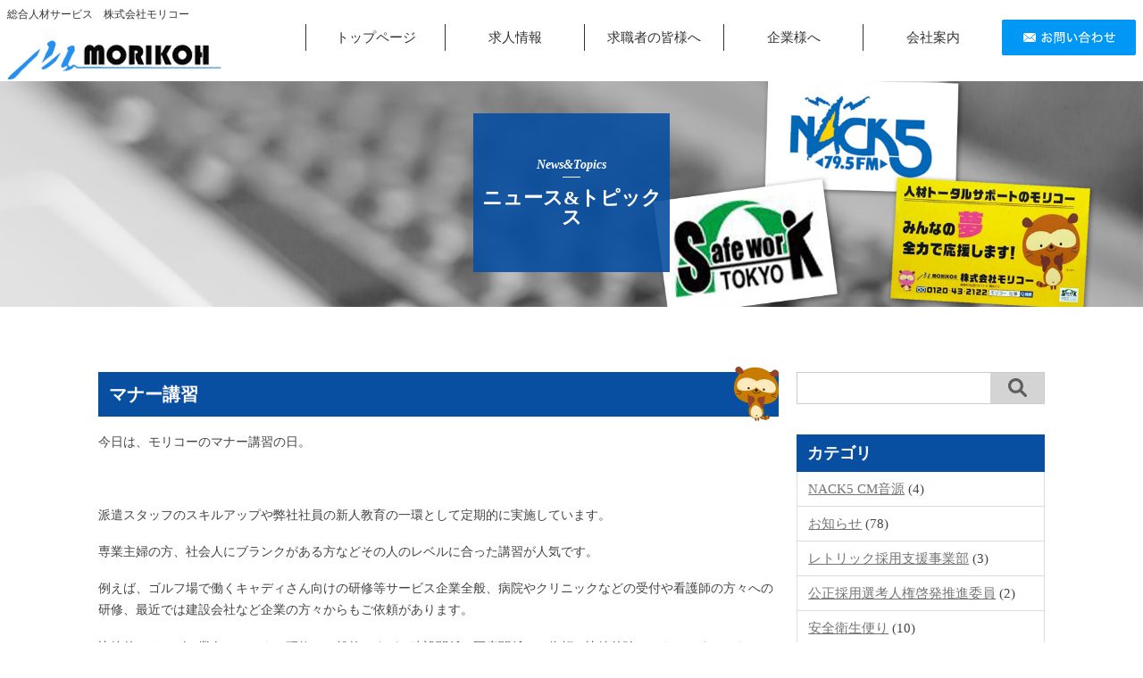

--- FILE ---
content_type: text/html; charset=UTF-8
request_url: https://morikoh.jp/2019/10/10/920/
body_size: 9227
content:
<!DOCTYPE html>
<!--[if IE 7]>
<html class="ie ie7" lang="ja">
<![endif]-->
<!--[if IE 8]>
<html class="ie ie8" lang="ja">
<![endif]-->
<!--[if !(IE 7) & !(IE 8)]><!-->
<html lang="ja">
<!--<![endif]-->
<head>
<meta charset="UTF-8" />
<meta name="viewport" content="width=device-width" />
<title>マナー講習 | 株式会社モリコー</title>
<link rel="profile" href="http://gmpg.org/xfn/11" />
<link rel="pingback" href="https://morikoh.jp/wp/xmlrpc.php" />
<!--[if lt IE 9]>
<script src="https://morikoh.jp/wp/wp-content/themes/twentytwelve/js/html5.js" type="text/javascript"></script>
<![endif]-->
<meta name='robots' content='max-image-preview:large' />
<link rel="alternate" type="application/rss+xml" title="株式会社モリコー &raquo; フィード" href="https://morikoh.jp/feed/" />
<link rel="alternate" type="application/rss+xml" title="株式会社モリコー &raquo; コメントフィード" href="https://morikoh.jp/comments/feed/" />
<link rel="alternate" type="application/rss+xml" title="株式会社モリコー &raquo; マナー講習 のコメントのフィード" href="https://morikoh.jp/2019/10/10/920/feed/" />
<script type="text/javascript">
/* <![CDATA[ */
window._wpemojiSettings = {"baseUrl":"https:\/\/s.w.org\/images\/core\/emoji\/15.0.3\/72x72\/","ext":".png","svgUrl":"https:\/\/s.w.org\/images\/core\/emoji\/15.0.3\/svg\/","svgExt":".svg","source":{"concatemoji":"https:\/\/morikoh.jp\/wp\/wp-includes\/js\/wp-emoji-release.min.js?ver=6.5.7"}};
/*! This file is auto-generated */
!function(i,n){var o,s,e;function c(e){try{var t={supportTests:e,timestamp:(new Date).valueOf()};sessionStorage.setItem(o,JSON.stringify(t))}catch(e){}}function p(e,t,n){e.clearRect(0,0,e.canvas.width,e.canvas.height),e.fillText(t,0,0);var t=new Uint32Array(e.getImageData(0,0,e.canvas.width,e.canvas.height).data),r=(e.clearRect(0,0,e.canvas.width,e.canvas.height),e.fillText(n,0,0),new Uint32Array(e.getImageData(0,0,e.canvas.width,e.canvas.height).data));return t.every(function(e,t){return e===r[t]})}function u(e,t,n){switch(t){case"flag":return n(e,"\ud83c\udff3\ufe0f\u200d\u26a7\ufe0f","\ud83c\udff3\ufe0f\u200b\u26a7\ufe0f")?!1:!n(e,"\ud83c\uddfa\ud83c\uddf3","\ud83c\uddfa\u200b\ud83c\uddf3")&&!n(e,"\ud83c\udff4\udb40\udc67\udb40\udc62\udb40\udc65\udb40\udc6e\udb40\udc67\udb40\udc7f","\ud83c\udff4\u200b\udb40\udc67\u200b\udb40\udc62\u200b\udb40\udc65\u200b\udb40\udc6e\u200b\udb40\udc67\u200b\udb40\udc7f");case"emoji":return!n(e,"\ud83d\udc26\u200d\u2b1b","\ud83d\udc26\u200b\u2b1b")}return!1}function f(e,t,n){var r="undefined"!=typeof WorkerGlobalScope&&self instanceof WorkerGlobalScope?new OffscreenCanvas(300,150):i.createElement("canvas"),a=r.getContext("2d",{willReadFrequently:!0}),o=(a.textBaseline="top",a.font="600 32px Arial",{});return e.forEach(function(e){o[e]=t(a,e,n)}),o}function t(e){var t=i.createElement("script");t.src=e,t.defer=!0,i.head.appendChild(t)}"undefined"!=typeof Promise&&(o="wpEmojiSettingsSupports",s=["flag","emoji"],n.supports={everything:!0,everythingExceptFlag:!0},e=new Promise(function(e){i.addEventListener("DOMContentLoaded",e,{once:!0})}),new Promise(function(t){var n=function(){try{var e=JSON.parse(sessionStorage.getItem(o));if("object"==typeof e&&"number"==typeof e.timestamp&&(new Date).valueOf()<e.timestamp+604800&&"object"==typeof e.supportTests)return e.supportTests}catch(e){}return null}();if(!n){if("undefined"!=typeof Worker&&"undefined"!=typeof OffscreenCanvas&&"undefined"!=typeof URL&&URL.createObjectURL&&"undefined"!=typeof Blob)try{var e="postMessage("+f.toString()+"("+[JSON.stringify(s),u.toString(),p.toString()].join(",")+"));",r=new Blob([e],{type:"text/javascript"}),a=new Worker(URL.createObjectURL(r),{name:"wpTestEmojiSupports"});return void(a.onmessage=function(e){c(n=e.data),a.terminate(),t(n)})}catch(e){}c(n=f(s,u,p))}t(n)}).then(function(e){for(var t in e)n.supports[t]=e[t],n.supports.everything=n.supports.everything&&n.supports[t],"flag"!==t&&(n.supports.everythingExceptFlag=n.supports.everythingExceptFlag&&n.supports[t]);n.supports.everythingExceptFlag=n.supports.everythingExceptFlag&&!n.supports.flag,n.DOMReady=!1,n.readyCallback=function(){n.DOMReady=!0}}).then(function(){return e}).then(function(){var e;n.supports.everything||(n.readyCallback(),(e=n.source||{}).concatemoji?t(e.concatemoji):e.wpemoji&&e.twemoji&&(t(e.twemoji),t(e.wpemoji)))}))}((window,document),window._wpemojiSettings);
/* ]]> */
</script>
<style id='wp-emoji-styles-inline-css' type='text/css'>

	img.wp-smiley, img.emoji {
		display: inline !important;
		border: none !important;
		box-shadow: none !important;
		height: 1em !important;
		width: 1em !important;
		margin: 0 0.07em !important;
		vertical-align: -0.1em !important;
		background: none !important;
		padding: 0 !important;
	}
</style>
<link rel='stylesheet' id='wp-block-library-css' href='https://morikoh.jp/wp/wp-includes/css/dist/block-library/style.min.css?ver=20231211' type='text/css' media='all' />
<style id='classic-theme-styles-inline-css' type='text/css'>
/*! This file is auto-generated */
.wp-block-button__link{color:#fff;background-color:#32373c;border-radius:9999px;box-shadow:none;text-decoration:none;padding:calc(.667em + 2px) calc(1.333em + 2px);font-size:1.125em}.wp-block-file__button{background:#32373c;color:#fff;text-decoration:none}
</style>
<style id='global-styles-inline-css' type='text/css'>
body{--wp--preset--color--black: #000000;--wp--preset--color--cyan-bluish-gray: #abb8c3;--wp--preset--color--white: #ffffff;--wp--preset--color--pale-pink: #f78da7;--wp--preset--color--vivid-red: #cf2e2e;--wp--preset--color--luminous-vivid-orange: #ff6900;--wp--preset--color--luminous-vivid-amber: #fcb900;--wp--preset--color--light-green-cyan: #7bdcb5;--wp--preset--color--vivid-green-cyan: #00d084;--wp--preset--color--pale-cyan-blue: #8ed1fc;--wp--preset--color--vivid-cyan-blue: #0693e3;--wp--preset--color--vivid-purple: #9b51e0;--wp--preset--gradient--vivid-cyan-blue-to-vivid-purple: linear-gradient(135deg,rgba(6,147,227,1) 0%,rgb(155,81,224) 100%);--wp--preset--gradient--light-green-cyan-to-vivid-green-cyan: linear-gradient(135deg,rgb(122,220,180) 0%,rgb(0,208,130) 100%);--wp--preset--gradient--luminous-vivid-amber-to-luminous-vivid-orange: linear-gradient(135deg,rgba(252,185,0,1) 0%,rgba(255,105,0,1) 100%);--wp--preset--gradient--luminous-vivid-orange-to-vivid-red: linear-gradient(135deg,rgba(255,105,0,1) 0%,rgb(207,46,46) 100%);--wp--preset--gradient--very-light-gray-to-cyan-bluish-gray: linear-gradient(135deg,rgb(238,238,238) 0%,rgb(169,184,195) 100%);--wp--preset--gradient--cool-to-warm-spectrum: linear-gradient(135deg,rgb(74,234,220) 0%,rgb(151,120,209) 20%,rgb(207,42,186) 40%,rgb(238,44,130) 60%,rgb(251,105,98) 80%,rgb(254,248,76) 100%);--wp--preset--gradient--blush-light-purple: linear-gradient(135deg,rgb(255,206,236) 0%,rgb(152,150,240) 100%);--wp--preset--gradient--blush-bordeaux: linear-gradient(135deg,rgb(254,205,165) 0%,rgb(254,45,45) 50%,rgb(107,0,62) 100%);--wp--preset--gradient--luminous-dusk: linear-gradient(135deg,rgb(255,203,112) 0%,rgb(199,81,192) 50%,rgb(65,88,208) 100%);--wp--preset--gradient--pale-ocean: linear-gradient(135deg,rgb(255,245,203) 0%,rgb(182,227,212) 50%,rgb(51,167,181) 100%);--wp--preset--gradient--electric-grass: linear-gradient(135deg,rgb(202,248,128) 0%,rgb(113,206,126) 100%);--wp--preset--gradient--midnight: linear-gradient(135deg,rgb(2,3,129) 0%,rgb(40,116,252) 100%);--wp--preset--font-size--small: 13px;--wp--preset--font-size--medium: 20px;--wp--preset--font-size--large: 36px;--wp--preset--font-size--x-large: 42px;--wp--preset--spacing--20: 0.44rem;--wp--preset--spacing--30: 0.67rem;--wp--preset--spacing--40: 1rem;--wp--preset--spacing--50: 1.5rem;--wp--preset--spacing--60: 2.25rem;--wp--preset--spacing--70: 3.38rem;--wp--preset--spacing--80: 5.06rem;--wp--preset--shadow--natural: 6px 6px 9px rgba(0, 0, 0, 0.2);--wp--preset--shadow--deep: 12px 12px 50px rgba(0, 0, 0, 0.4);--wp--preset--shadow--sharp: 6px 6px 0px rgba(0, 0, 0, 0.2);--wp--preset--shadow--outlined: 6px 6px 0px -3px rgba(255, 255, 255, 1), 6px 6px rgba(0, 0, 0, 1);--wp--preset--shadow--crisp: 6px 6px 0px rgba(0, 0, 0, 1);}:where(.is-layout-flex){gap: 0.5em;}:where(.is-layout-grid){gap: 0.5em;}body .is-layout-flex{display: flex;}body .is-layout-flex{flex-wrap: wrap;align-items: center;}body .is-layout-flex > *{margin: 0;}body .is-layout-grid{display: grid;}body .is-layout-grid > *{margin: 0;}:where(.wp-block-columns.is-layout-flex){gap: 2em;}:where(.wp-block-columns.is-layout-grid){gap: 2em;}:where(.wp-block-post-template.is-layout-flex){gap: 1.25em;}:where(.wp-block-post-template.is-layout-grid){gap: 1.25em;}.has-black-color{color: var(--wp--preset--color--black) !important;}.has-cyan-bluish-gray-color{color: var(--wp--preset--color--cyan-bluish-gray) !important;}.has-white-color{color: var(--wp--preset--color--white) !important;}.has-pale-pink-color{color: var(--wp--preset--color--pale-pink) !important;}.has-vivid-red-color{color: var(--wp--preset--color--vivid-red) !important;}.has-luminous-vivid-orange-color{color: var(--wp--preset--color--luminous-vivid-orange) !important;}.has-luminous-vivid-amber-color{color: var(--wp--preset--color--luminous-vivid-amber) !important;}.has-light-green-cyan-color{color: var(--wp--preset--color--light-green-cyan) !important;}.has-vivid-green-cyan-color{color: var(--wp--preset--color--vivid-green-cyan) !important;}.has-pale-cyan-blue-color{color: var(--wp--preset--color--pale-cyan-blue) !important;}.has-vivid-cyan-blue-color{color: var(--wp--preset--color--vivid-cyan-blue) !important;}.has-vivid-purple-color{color: var(--wp--preset--color--vivid-purple) !important;}.has-black-background-color{background-color: var(--wp--preset--color--black) !important;}.has-cyan-bluish-gray-background-color{background-color: var(--wp--preset--color--cyan-bluish-gray) !important;}.has-white-background-color{background-color: var(--wp--preset--color--white) !important;}.has-pale-pink-background-color{background-color: var(--wp--preset--color--pale-pink) !important;}.has-vivid-red-background-color{background-color: var(--wp--preset--color--vivid-red) !important;}.has-luminous-vivid-orange-background-color{background-color: var(--wp--preset--color--luminous-vivid-orange) !important;}.has-luminous-vivid-amber-background-color{background-color: var(--wp--preset--color--luminous-vivid-amber) !important;}.has-light-green-cyan-background-color{background-color: var(--wp--preset--color--light-green-cyan) !important;}.has-vivid-green-cyan-background-color{background-color: var(--wp--preset--color--vivid-green-cyan) !important;}.has-pale-cyan-blue-background-color{background-color: var(--wp--preset--color--pale-cyan-blue) !important;}.has-vivid-cyan-blue-background-color{background-color: var(--wp--preset--color--vivid-cyan-blue) !important;}.has-vivid-purple-background-color{background-color: var(--wp--preset--color--vivid-purple) !important;}.has-black-border-color{border-color: var(--wp--preset--color--black) !important;}.has-cyan-bluish-gray-border-color{border-color: var(--wp--preset--color--cyan-bluish-gray) !important;}.has-white-border-color{border-color: var(--wp--preset--color--white) !important;}.has-pale-pink-border-color{border-color: var(--wp--preset--color--pale-pink) !important;}.has-vivid-red-border-color{border-color: var(--wp--preset--color--vivid-red) !important;}.has-luminous-vivid-orange-border-color{border-color: var(--wp--preset--color--luminous-vivid-orange) !important;}.has-luminous-vivid-amber-border-color{border-color: var(--wp--preset--color--luminous-vivid-amber) !important;}.has-light-green-cyan-border-color{border-color: var(--wp--preset--color--light-green-cyan) !important;}.has-vivid-green-cyan-border-color{border-color: var(--wp--preset--color--vivid-green-cyan) !important;}.has-pale-cyan-blue-border-color{border-color: var(--wp--preset--color--pale-cyan-blue) !important;}.has-vivid-cyan-blue-border-color{border-color: var(--wp--preset--color--vivid-cyan-blue) !important;}.has-vivid-purple-border-color{border-color: var(--wp--preset--color--vivid-purple) !important;}.has-vivid-cyan-blue-to-vivid-purple-gradient-background{background: var(--wp--preset--gradient--vivid-cyan-blue-to-vivid-purple) !important;}.has-light-green-cyan-to-vivid-green-cyan-gradient-background{background: var(--wp--preset--gradient--light-green-cyan-to-vivid-green-cyan) !important;}.has-luminous-vivid-amber-to-luminous-vivid-orange-gradient-background{background: var(--wp--preset--gradient--luminous-vivid-amber-to-luminous-vivid-orange) !important;}.has-luminous-vivid-orange-to-vivid-red-gradient-background{background: var(--wp--preset--gradient--luminous-vivid-orange-to-vivid-red) !important;}.has-very-light-gray-to-cyan-bluish-gray-gradient-background{background: var(--wp--preset--gradient--very-light-gray-to-cyan-bluish-gray) !important;}.has-cool-to-warm-spectrum-gradient-background{background: var(--wp--preset--gradient--cool-to-warm-spectrum) !important;}.has-blush-light-purple-gradient-background{background: var(--wp--preset--gradient--blush-light-purple) !important;}.has-blush-bordeaux-gradient-background{background: var(--wp--preset--gradient--blush-bordeaux) !important;}.has-luminous-dusk-gradient-background{background: var(--wp--preset--gradient--luminous-dusk) !important;}.has-pale-ocean-gradient-background{background: var(--wp--preset--gradient--pale-ocean) !important;}.has-electric-grass-gradient-background{background: var(--wp--preset--gradient--electric-grass) !important;}.has-midnight-gradient-background{background: var(--wp--preset--gradient--midnight) !important;}.has-small-font-size{font-size: var(--wp--preset--font-size--small) !important;}.has-medium-font-size{font-size: var(--wp--preset--font-size--medium) !important;}.has-large-font-size{font-size: var(--wp--preset--font-size--large) !important;}.has-x-large-font-size{font-size: var(--wp--preset--font-size--x-large) !important;}
.wp-block-navigation a:where(:not(.wp-element-button)){color: inherit;}
:where(.wp-block-post-template.is-layout-flex){gap: 1.25em;}:where(.wp-block-post-template.is-layout-grid){gap: 1.25em;}
:where(.wp-block-columns.is-layout-flex){gap: 2em;}:where(.wp-block-columns.is-layout-grid){gap: 2em;}
.wp-block-pullquote{font-size: 1.5em;line-height: 1.6;}
</style>
<link rel='stylesheet' id='parent-style-css' href='https://morikoh.jp/wp/wp-content/themes/twentytwelve/style.css?ver=20231211' type='text/css' media='all' />
<link rel='stylesheet' id='default-style-css' href='https://morikoh.jp/wp/wp-content/themes/original/css/style.css?ver=20231201' type='text/css' media='all' />
<link rel='stylesheet' id='twentytwelve-style-css' href='https://morikoh.jp/wp/wp-content/themes/original/style.css?ver=20231211' type='text/css' media='all' />
<!--[if lt IE 9]>
<link rel='stylesheet' id='twentytwelve-ie-css' href='https://morikoh.jp/wp/wp-content/themes/twentytwelve/css/ie.css?ver=20121010' type='text/css' media='all' />
<![endif]-->
<script type="text/javascript" src="https://morikoh.jp/wp/wp-includes/js/jquery/jquery.min.js?ver=3.7.1" id="jquery-core-js"></script>
<script type="text/javascript" src="https://morikoh.jp/wp/wp-includes/js/jquery/jquery-migrate.min.js?ver=3.4.1" id="jquery-migrate-js"></script>
<link rel="https://api.w.org/" href="https://morikoh.jp/wp-json/" /><link rel="alternate" type="application/json" href="https://morikoh.jp/wp-json/wp/v2/posts/920" /><link rel="EditURI" type="application/rsd+xml" title="RSD" href="https://morikoh.jp/wp/xmlrpc.php?rsd" />
<meta name="generator" content="WordPress 6.5.7" />
<link rel="canonical" href="https://morikoh.jp/2019/10/10/920/" />
<link rel='shortlink' href='https://morikoh.jp/?p=920' />
<link rel="alternate" type="application/json+oembed" href="https://morikoh.jp/wp-json/oembed/1.0/embed?url=https%3A%2F%2Fmorikoh.jp%2F2019%2F10%2F10%2F920%2F" />
<link rel="alternate" type="text/xml+oembed" href="https://morikoh.jp/wp-json/oembed/1.0/embed?url=https%3A%2F%2Fmorikoh.jp%2F2019%2F10%2F10%2F920%2F&#038;format=xml" />


<!-- Google Tag Manager -->
<script>(function(w,d,s,l,i){w[l]=w[l]||[];w[l].push({'gtm.start':
new Date().getTime(),event:'gtm.js'});var f=d.getElementsByTagName(s)[0],
j=d.createElement(s),dl=l!='dataLayer'?'&l='+l:'';j.async=true;j.src=
'https://www.googletagmanager.com/gtm.js?id='+i+dl;f.parentNode.insertBefore(j,f);
})(window,document,'script','dataLayer','GTM-MZBV45T');</script>
<!-- End Google Tag Manager -->


</head>

<body class="post-template-default single single-post postid-920 single-author" id="top">
<!-- Google Tag Manager (noscript) -->
<noscript><iframe src="https://www.googletagmanager.com/ns.html?id=GTM-MZBV45T"
height="0" width="0" style="display:none;visibility:hidden"></iframe></noscript>
<!-- End Google Tag Manager (noscript) -->

	<header id="header">
		<div class="container">
			<p class="site-title">総合人材サービス　株式会社モリコー</p>

			<ul class="tablet-logo">
				<li><a href="https://morikoh.jp/"><img src="https://morikoh.jp/img/header-logo.png" alt="morikoh"></a></li>
				<li><a href="https://morikoh.jp/contact.html"><img src="https://morikoh.jp/img/header-contact.png" alt="お問い合わせ"></a></li>
			</ul>

			<nav class="pc-nav">
				<ul>
					<li><a href="https://morikoh.jp/"><img src="https://morikoh.jp/img/header-logo.png" alt="morikoh"></a></li>
					<li><a href="https://morikoh.jp/">トップページ</a></li>
					<li><a href="https://morikoh.jp/recruit">求人情報</a></li>
										<li><a href="https://morikoh.jp/job.html">求職者の皆様へ</a></li>
					<li><a href="https://morikoh.jp/company.html">企業様へ</a></li>
					<li><a href="https://morikoh.jp/about.html">会社案内</a></li>
					<li><a href="https://morikoh.jp/contact.html"><img src="https://morikoh.jp/img/header-contact.png" alt="お問い合わせ"></a></li>
				</ul>
			</nav>
		</div>
	</header>

	<section id="main-wrapper">

	<div class="main-visual">
	<ul>
								<li>News&amp;Topics</li>
		<li><h1>ニュース&amp;トピックス</h1></li>
							</ul>
	</div>


<div id="page" class="hfeed site">

	<div id="main" class="wrapper">

	<div id="sp-menu">
		<ul class="sp-logo container">
			<li><a href="https://morikoh.jp/"><img src="https://morikoh.jp/img/header-logo.png" alt="morikoh"></a></li>
			<li><a href="https://morikoh.jp/contact.html"><img src="https://morikoh.jp/img/contact-image-sp.jpg" alt="お問い合わせ"></a></li>
			<li><div id="navToggle"><div><span></span> <span></span> <span></span></div></div></li>
		</ul>
		<nav class="sp-nav">
			<ul>
				<li><a href="https://morikoh.jp/">トップページ</a></li>

				<li class=""><a href="https://morikoh.jp/recruit">求人情報</a></li>
								<li><a href="https://morikoh.jp/job.html">求職者の皆様へ</a></li>
				<li><a href="https://morikoh.jp/company.html">企業様へ</a></li>
				<li><a href="https://morikoh.jp/about.html">会社案内</a></li>
			</ul>
		</nav>
	</div>


	<div id="primary" class="site-content">
		<div id="content" role="main">

			
				
	<article id="post-920" class="post-920 post type-post status-publish hentry category-20 category-22 category-1">
				<header class="entry-header">
			
						<h1 class="entry-title">マナー講習</h1>
								</header><!-- .entry-header -->

				<div class="entry-content">
			<p>今日は、モリコーのマナー講習の日。</p>
<p>&nbsp;</p>
<p>派遣スタッフのスキルアップや弊社社員の新人教育の一環として定期的に実施しています。</p>
<p>専業主婦の方、社会人にブランクがある方などその人のレベルに合った講習が人気です。</p>
<p>例えば、ゴルフ場で働くキャディさん向けの研修等サービス企業全般、病院やクリニックなどの受付や看護師の方々への研修、最近では建設会社など企業の方々からもご依頼があります。</p>
<p>比較的にサービス業向けのマナー研修は一般的ですが、建設関係や医療関係のご依頼は比較的珍しいものです。いわゆる職人と言われている技術や能力の世界で活躍されている方々にも最近では取り入れられています。</p>
<p>ある建設会社の社長になぜ建設会社にマナー講習なのか？と伺ったところ、今までは、技術や能力のみで評価されてきた部分が大半だったが、それだけではこの先は生き残れないと感じている。例えば、競合他社と同じ技術・能力・金額だった場合、最終的に働いている職人の態度や対応、言葉遣いや、気遣いがポイントになってくる。との事でした。色々な「気づき」も気づかせてくれるマナー講習になるのかもしれません。</p>
<p>また、ホテルや店舗などへの覆面調査などの依頼も増えています。</p>
<p>&nbsp;</p>
<ol>
<li><img fetchpriority="high" decoding="async" class="alignnone size-full wp-image-921" src="https://morikoh.jp/wp/wp-content/uploads/2019/10/39FCA1B8-2590-4A28-970B-DB55C6BA192C.jpeg" alt="" width="1477" height="1108" srcset="https://morikoh.jp/wp/wp-content/uploads/2019/10/39FCA1B8-2590-4A28-970B-DB55C6BA192C.jpeg 1477w, https://morikoh.jp/wp/wp-content/uploads/2019/10/39FCA1B8-2590-4A28-970B-DB55C6BA192C-300x225.jpeg 300w, https://morikoh.jp/wp/wp-content/uploads/2019/10/39FCA1B8-2590-4A28-970B-DB55C6BA192C-768x576.jpeg 768w, https://morikoh.jp/wp/wp-content/uploads/2019/10/39FCA1B8-2590-4A28-970B-DB55C6BA192C-1024x768.jpeg 1024w, https://morikoh.jp/wp/wp-content/uploads/2019/10/39FCA1B8-2590-4A28-970B-DB55C6BA192C-624x468.jpeg 624w" sizes="(max-width: 1477px) 100vw, 1477px" /></li>
</ol>
<p><img decoding="async" class="alignnone size-full wp-image-922" src="https://morikoh.jp/wp/wp-content/uploads/2019/10/C9BB3B7C-B40E-4503-86B9-0C0E88BFCEC5.jpeg" alt="" width="1179" height="1681" srcset="https://morikoh.jp/wp/wp-content/uploads/2019/10/C9BB3B7C-B40E-4503-86B9-0C0E88BFCEC5.jpeg 1179w, https://morikoh.jp/wp/wp-content/uploads/2019/10/C9BB3B7C-B40E-4503-86B9-0C0E88BFCEC5-210x300.jpeg 210w, https://morikoh.jp/wp/wp-content/uploads/2019/10/C9BB3B7C-B40E-4503-86B9-0C0E88BFCEC5-768x1095.jpeg 768w, https://morikoh.jp/wp/wp-content/uploads/2019/10/C9BB3B7C-B40E-4503-86B9-0C0E88BFCEC5-718x1024.jpeg 718w, https://morikoh.jp/wp/wp-content/uploads/2019/10/C9BB3B7C-B40E-4503-86B9-0C0E88BFCEC5-624x890.jpeg 624w" sizes="(max-width: 1179px) 100vw, 1179px" /> <img decoding="async" class="alignnone size-full wp-image-923" src="https://morikoh.jp/wp/wp-content/uploads/2019/10/1F2D392A-FE35-4D1D-AEDA-95E14CE8E291.jpeg" alt="" width="1184" height="1657" srcset="https://morikoh.jp/wp/wp-content/uploads/2019/10/1F2D392A-FE35-4D1D-AEDA-95E14CE8E291.jpeg 1184w, https://morikoh.jp/wp/wp-content/uploads/2019/10/1F2D392A-FE35-4D1D-AEDA-95E14CE8E291-214x300.jpeg 214w, https://morikoh.jp/wp/wp-content/uploads/2019/10/1F2D392A-FE35-4D1D-AEDA-95E14CE8E291-768x1075.jpeg 768w, https://morikoh.jp/wp/wp-content/uploads/2019/10/1F2D392A-FE35-4D1D-AEDA-95E14CE8E291-732x1024.jpeg 732w, https://morikoh.jp/wp/wp-content/uploads/2019/10/1F2D392A-FE35-4D1D-AEDA-95E14CE8E291-624x873.jpeg 624w" sizes="(max-width: 1184px) 100vw, 1184px" /></p>
<p>モリコーのスタッフやモリコーに登録している方は、無料にて受講できますのでお気軽にお問合せ下さい。</p>
<p>また、モリコーとお取引をさせて頂いているクライアント様にも内容にもよりますが、無料にて実施させて頂きます。</p>
<p>&nbsp;</p>
<p>&nbsp;</p>
					</div><!-- .entry-content -->
		
		<footer class="entry-meta">
			カテゴリー: <a href="https://morikoh.jp/category/%e3%81%8a%e7%9f%a5%e3%82%89%e3%81%9b/" rel="category tag">お知らせ</a>, <a href="https://morikoh.jp/category/%e6%96%b0%e7%9d%80%e6%83%85%e5%a0%b1/" rel="category tag">新着情報</a>, <a href="https://morikoh.jp/category/%e6%97%a5%e8%a8%98/" rel="category tag">日記</a> | 投稿日：<a href="https://morikoh.jp/2019/10/10/920/" title="23:37" rel="bookmark"><time class="entry-date" datetime="2019-10-10T23:37:08+09:00">2019年10月10日</time></a>.								</footer><!-- .entry-meta -->
	</article><!-- #post -->

				<nav class="nav-single">
					<h3 class="assistive-text">投稿ナビゲーション</h3>
					<span class="nav-previous"><a href="https://morikoh.jp/2019/10/04/913/" rel="prev"><span class="meta-nav">&larr;</span> 救命講習</a></span>
					<span class="nav-next"><a href="https://morikoh.jp/2019/10/11/927/" rel="next">防災情報　（防災士より） <span class="meta-nav">&rarr;</span></a></span>
				</nav><!-- .nav-single -->

				
<div id="comments" class="comments-area">

	
	
	
</div><!-- #comments .comments-area -->
			
		</div><!-- #content -->
	</div><!-- #primary -->


			<div id="secondary" class="widget-area" role="complementary">
			<aside id="search-2" class="widget widget_search">
<form method="get" action="https://morikoh.jp/topics">
	<ul class="search-box">
    	<li><input type="text" name="s" id="s" value="" /></li>
    	<li><button type="submit"><img src="https://morikoh.jp/img/news-image-01.png" alt="検索"></button></li>
    </ul>
</form>

</aside><aside id="categories-2" class="widget widget_categories"><h3 class="widget-title">カテゴリ</h3>
			<ul>
					<li class="cat-item cat-item-23"><a href="https://morikoh.jp/category/nack5_cm/">NACK5 CM音源</a> (4)
</li>
	<li class="cat-item cat-item-20"><a href="https://morikoh.jp/category/%e3%81%8a%e7%9f%a5%e3%82%89%e3%81%9b/">お知らせ</a> (78)
</li>
	<li class="cat-item cat-item-53"><a href="https://morikoh.jp/category/%e3%83%ac%e3%83%88%e3%83%aa%e3%83%83%e3%82%af%e6%8e%a1%e7%94%a8%e6%94%af%e6%8f%b4%e4%ba%8b%e6%a5%ad%e9%83%a8/">レトリック採用支援事業部</a> (3)
</li>
	<li class="cat-item cat-item-21"><a href="https://morikoh.jp/category/%e5%85%ac%e6%ad%a3%e6%8e%a1%e7%94%a8%e9%81%b8%e8%80%83%e4%ba%ba%e6%a8%a9%e5%95%93%e7%99%ba%e6%8e%a8%e9%80%b2%e5%a7%94%e5%93%a1/">公正採用選考人権啓発推進委員</a> (2)
</li>
	<li class="cat-item cat-item-48"><a href="https://morikoh.jp/category/%e5%ae%89%e5%85%a8%e8%a1%9b%e7%94%9f%e4%be%bf%e3%82%8a/">安全衛生便り</a> (10)
</li>
	<li class="cat-item cat-item-19"><a href="https://morikoh.jp/category/%e5%ae%89%e5%85%a8%e8%a1%9b%e7%94%9f%e9%98%b2%e7%81%bd/">安全衛生防災</a> (38)
</li>
	<li class="cat-item cat-item-54"><a href="https://morikoh.jp/category/%e6%96%b0%e5%b9%b4%e6%8c%a8%e6%8b%b6/">新年挨拶</a> (6)
</li>
	<li class="cat-item cat-item-22"><a href="https://morikoh.jp/category/%e6%96%b0%e7%9d%80%e6%83%85%e5%a0%b1/">新着情報</a> (61)
</li>
	<li class="cat-item cat-item-1"><a href="https://morikoh.jp/category/%e6%97%a5%e8%a8%98/">日記</a> (13)
</li>
	<li class="cat-item cat-item-61"><a href="https://morikoh.jp/category/%e7%a4%be%e4%bc%9a%e4%bf%9d%e9%99%ba%e3%80%80%e5%b9%b4%e9%87%91%e5%a7%94%e5%93%a1/">社会保険　年金委員</a> (1)
</li>
	<li class="cat-item cat-item-52"><a href="https://morikoh.jp/category/%e7%b7%8f%e5%8b%99%e9%83%a8/">総務部</a> (26)
</li>
			</ul>

			</aside>
		<aside id="recent-posts-2" class="widget widget_recent_entries">
		<h3 class="widget-title">新着情報</h3>
		<ul>
											<li>
					<a href="https://morikoh.jp/2026/01/01/2700/">２０２６年　新年のご挨拶</a>
									</li>
											<li>
					<a href="https://morikoh.jp/2025/12/23/2696/">年末年始休業のお知らせ</a>
									</li>
											<li>
					<a href="https://morikoh.jp/2025/07/28/2638/">夏季休業のお知らせ</a>
									</li>
											<li>
					<a href="https://morikoh.jp/2025/05/01/2599/">GW休業のお知らせ</a>
									</li>
											<li>
					<a href="https://morikoh.jp/2025/01/06/2532/">新年のご挨拶　</a>
									</li>
					</ul>

		</aside><aside id="archives-2" class="widget widget_archive"><h3 class="widget-title">アーカイブ</h3>
			<ul>
					<li><a href='https://morikoh.jp/2026/01/'>2026年1月</a>&nbsp;(1)</li>
	<li><a href='https://morikoh.jp/2025/12/'>2025年12月</a>&nbsp;(1)</li>
	<li><a href='https://morikoh.jp/2025/07/'>2025年7月</a>&nbsp;(1)</li>
	<li><a href='https://morikoh.jp/2025/05/'>2025年5月</a>&nbsp;(1)</li>
	<li><a href='https://morikoh.jp/2025/01/'>2025年1月</a>&nbsp;(1)</li>
	<li><a href='https://morikoh.jp/2024/11/'>2024年11月</a>&nbsp;(1)</li>
	<li><a href='https://morikoh.jp/2024/08/'>2024年8月</a>&nbsp;(1)</li>
	<li><a href='https://morikoh.jp/2024/07/'>2024年7月</a>&nbsp;(1)</li>
	<li><a href='https://morikoh.jp/2024/05/'>2024年5月</a>&nbsp;(2)</li>
	<li><a href='https://morikoh.jp/2024/04/'>2024年4月</a>&nbsp;(1)</li>
	<li><a href='https://morikoh.jp/2024/01/'>2024年1月</a>&nbsp;(1)</li>
	<li><a href='https://morikoh.jp/2023/12/'>2023年12月</a>&nbsp;(1)</li>
	<li><a href='https://morikoh.jp/2023/11/'>2023年11月</a>&nbsp;(1)</li>
	<li><a href='https://morikoh.jp/2023/09/'>2023年9月</a>&nbsp;(1)</li>
	<li><a href='https://morikoh.jp/2023/08/'>2023年8月</a>&nbsp;(1)</li>
	<li><a href='https://morikoh.jp/2023/07/'>2023年7月</a>&nbsp;(1)</li>
	<li><a href='https://morikoh.jp/2023/01/'>2023年1月</a>&nbsp;(2)</li>
	<li><a href='https://morikoh.jp/2022/12/'>2022年12月</a>&nbsp;(2)</li>
	<li><a href='https://morikoh.jp/2022/08/'>2022年8月</a>&nbsp;(1)</li>
	<li><a href='https://morikoh.jp/2022/06/'>2022年6月</a>&nbsp;(1)</li>
	<li><a href='https://morikoh.jp/2022/04/'>2022年4月</a>&nbsp;(2)</li>
	<li><a href='https://morikoh.jp/2022/01/'>2022年1月</a>&nbsp;(1)</li>
	<li><a href='https://morikoh.jp/2021/12/'>2021年12月</a>&nbsp;(1)</li>
	<li><a href='https://morikoh.jp/2021/09/'>2021年9月</a>&nbsp;(1)</li>
	<li><a href='https://morikoh.jp/2021/08/'>2021年8月</a>&nbsp;(1)</li>
	<li><a href='https://morikoh.jp/2021/06/'>2021年6月</a>&nbsp;(1)</li>
	<li><a href='https://morikoh.jp/2021/04/'>2021年4月</a>&nbsp;(1)</li>
	<li><a href='https://morikoh.jp/2021/03/'>2021年3月</a>&nbsp;(1)</li>
	<li><a href='https://morikoh.jp/2021/02/'>2021年2月</a>&nbsp;(1)</li>
	<li><a href='https://morikoh.jp/2021/01/'>2021年1月</a>&nbsp;(1)</li>
	<li><a href='https://morikoh.jp/2020/12/'>2020年12月</a>&nbsp;(4)</li>
	<li><a href='https://morikoh.jp/2020/08/'>2020年8月</a>&nbsp;(1)</li>
	<li><a href='https://morikoh.jp/2020/06/'>2020年6月</a>&nbsp;(2)</li>
	<li><a href='https://morikoh.jp/2020/05/'>2020年5月</a>&nbsp;(2)</li>
	<li><a href='https://morikoh.jp/2020/04/'>2020年4月</a>&nbsp;(4)</li>
	<li><a href='https://morikoh.jp/2020/03/'>2020年3月</a>&nbsp;(1)</li>
	<li><a href='https://morikoh.jp/2020/02/'>2020年2月</a>&nbsp;(3)</li>
	<li><a href='https://morikoh.jp/2020/01/'>2020年1月</a>&nbsp;(1)</li>
	<li><a href='https://morikoh.jp/2019/12/'>2019年12月</a>&nbsp;(1)</li>
	<li><a href='https://morikoh.jp/2019/11/'>2019年11月</a>&nbsp;(2)</li>
	<li><a href='https://morikoh.jp/2019/10/'>2019年10月</a>&nbsp;(3)</li>
	<li><a href='https://morikoh.jp/2019/08/'>2019年8月</a>&nbsp;(1)</li>
	<li><a href='https://morikoh.jp/2019/07/'>2019年7月</a>&nbsp;(1)</li>
	<li><a href='https://morikoh.jp/2019/05/'>2019年5月</a>&nbsp;(1)</li>
	<li><a href='https://morikoh.jp/2019/04/'>2019年4月</a>&nbsp;(2)</li>
	<li><a href='https://morikoh.jp/2019/02/'>2019年2月</a>&nbsp;(2)</li>
	<li><a href='https://morikoh.jp/2019/01/'>2019年1月</a>&nbsp;(1)</li>
	<li><a href='https://morikoh.jp/2018/12/'>2018年12月</a>&nbsp;(4)</li>
	<li><a href='https://morikoh.jp/2018/11/'>2018年11月</a>&nbsp;(1)</li>
	<li><a href='https://morikoh.jp/2018/10/'>2018年10月</a>&nbsp;(3)</li>
	<li><a href='https://morikoh.jp/2018/08/'>2018年8月</a>&nbsp;(1)</li>
	<li><a href='https://morikoh.jp/2018/07/'>2018年7月</a>&nbsp;(1)</li>
	<li><a href='https://morikoh.jp/2018/06/'>2018年6月</a>&nbsp;(1)</li>
	<li><a href='https://morikoh.jp/2018/05/'>2018年5月</a>&nbsp;(1)</li>
	<li><a href='https://morikoh.jp/2018/04/'>2018年4月</a>&nbsp;(1)</li>
	<li><a href='https://morikoh.jp/2018/03/'>2018年3月</a>&nbsp;(2)</li>
	<li><a href='https://morikoh.jp/2018/02/'>2018年2月</a>&nbsp;(1)</li>
	<li><a href='https://morikoh.jp/2018/01/'>2018年1月</a>&nbsp;(2)</li>
	<li><a href='https://morikoh.jp/2017/12/'>2017年12月</a>&nbsp;(2)</li>
	<li><a href='https://morikoh.jp/2017/11/'>2017年11月</a>&nbsp;(2)</li>
	<li><a href='https://morikoh.jp/2017/10/'>2017年10月</a>&nbsp;(1)</li>
	<li><a href='https://morikoh.jp/2017/09/'>2017年9月</a>&nbsp;(1)</li>
	<li><a href='https://morikoh.jp/2017/08/'>2017年8月</a>&nbsp;(5)</li>
	<li><a href='https://morikoh.jp/2017/06/'>2017年6月</a>&nbsp;(1)</li>
	<li><a href='https://morikoh.jp/2017/05/'>2017年5月</a>&nbsp;(1)</li>
	<li><a href='https://morikoh.jp/2017/02/'>2017年2月</a>&nbsp;(1)</li>
	<li><a href='https://morikoh.jp/2017/01/'>2017年1月</a>&nbsp;(1)</li>
	<li><a href='https://morikoh.jp/2016/12/'>2016年12月</a>&nbsp;(1)</li>
			</ul>

			</aside>		</div><!-- #secondary -->
	</div><!-- #main .wrapper -->
</div><!-- #page -->


</section> <!-- #main-wrapper -->

<footer id="footer">
	<a href="#top" class="gototop-sp"><img src="https://morikoh.jp/img/footer-image-01.png" alt="TOPへ戻る"></a>
	<ul class="sp-nav">
		<li><a href="https://morikoh.jp/"><span>-</span> トップページ</a></li>
		<li><a href="https://morikoh.jp/"><span>-</span> 各種書類ダウンロード</a></li>
		<li><a href="https://morikoh.jp/job.html"><span>-</span> 求職者のみなさまへ</a></li>
		<li><a href="https://morikoh.jp/recruit"><span>-</span> 求人情報</a></li>
		<li><a href="https://morikoh.jp/company.html"><span>-</span> 企業様へ</a></li>
		<li><a href="https://morikoh.jbplt.jp/" target="_blank"><span>-</span> お仕事新着情報</a></li>
		<li><a href="https://morikoh.jp/about.html"><span>-</span> 会社案内</a></li>
		<li><a href="https://morikoh.jp/topics"><span>-</span> NEWS&TOPICS</a></li>
		<li><a href="https://morikoh.jp/"><span>-</span> モリコーの取り組み</a></li>
		<li><a href="https://morikoh.jp/employment"><span>-</span> モリコーの採用情報</a></li>
		<li><a href="https://morikoh.jp/privacy.html"><span>-</span> 個人情報保護方針</a></li>
		<li><a href="https://morikoh.jp/lecturer.html"><span>-</span> モリコーの講師陣</a></li>
		<li><a href="https://morikoh.jp/file/published.pdf?ver=202503" target="_blank">- 個人情報に関する公表文</a></li>
		<li><a href="https://morikoh.jp/contact.html"><span>-</span> お問い合わせ</a></li>
		<li><a href="https://morikoh.jp/pdf/margin.pdf?ver=202508" target="_blank">- マージン率</a></li>
		<li><a href="https://morikoh.jp/entry.html"><span>-</span> お仕事エントリー</a></li>
	</ul>

	<div class="site-map">
		<div class="container">

			<ul class="outer">
				<li>
					<ul>
						<li><a href="https://morikoh.jp/">- トップページ</a></li>
						<li><a href="https://morikoh.jp/job.html">- 求職者のみなさまへ</a></li>
						<li><a href="https://morikoh.jp/company.html">- 企業様へ</a></li>
						<li><a href="https://morikoh.jp/about.html">- 会社案内</a></li>
						<li><a href="https://morikoh.jp/efforts.html">- モリコーの取り組み</a></li>
					</ul>
				</li>
				<li>
					<ul>
						<li><a href="https://morikoh.jp/privacy.html">- 個人情報保護方針</a></li>
						<li><a href="https://morikoh.jp/file/published.pdf?ver=202503" target="_blank">- 個人情報に関する公表文</a></li>
						<li><a href="https://morikoh.jp/pdf/margin.pdf?ver=202508" target="_blank">- マージン率</a></li>
						<li><a href="https://morikoh.jp/document.html">- 各種書類ダウンロード</a></li>
						<li><a href="https://morikoh.jp/recruit">- 求人情報</a></li>
						<li><a href="https://morikoh.jbplt.jp/" target="_blank">- お仕事新着情報</a></li>
						<li><a href="https://morikoh.jp/topics">- NEWS&TOPICS</a></li>
					</ul>
				</li>
				<li>
					<ul>
						<li><a href="https://morikoh.jp/employment">- モリコーの採用情報</a></li>
						<li><a href="https://morikoh.jp/lecturer.html">- モリコーの講師陣</a></li>
						<li><a href="https://morikoh.jp/contact.html">- お問い合わせ</a></li>
						<li><a href="https://morikoh.jp/entry.html">- お仕事エントリー</a></li>
					</ul>
				</li>
				<li>
					<p class="logo"><img src="https://morikoh.jp/img/footer-logo.png" alt="morikoh"></p>
					<div class="bl_footer_text">
						<a href="https://privacymark.jp/" target="_blank"><img src="https://morikoh.jp/img/i_logo_privacy.png"></a>
						<div>
							<p class="text01">株式会社モリコー</p>
							<p class="text01">東京都青梅市河辺町10-11-4 橋本ビル３F</p>
							<p class="text01">TEL0428-20-2122 FAX0428-20-2123</p>
						</div>
					</div>
				</li>
			</ul>
		</div>
	</div>
	<p class="copy">COPYRIGHT © MORIKOH. ALL RIGHTS RESERVED.</p>
</footer>

<p id="gototop"><a href="#top"><img src="https://morikoh.jp/img/gototop.png" alt="ページ先頭へ"></a></p>
<script type="text/javascript" src="https://morikoh.jp/js/jquery.debouncedresize.js?ver=20170412" id="debouncedresize-js"></script>
<script type="text/javascript" src="https://morikoh.jp/wp/wp-content/themes/original/js/script.js?ver=20180407" id="script-js"></script>
<script type="text/javascript" src="https://morikoh.jp/wp/wp-content/themes/twentytwelve/js/navigation.js?ver=20140711" id="twentytwelve-navigation-js"></script>
</body>

</html>


--- FILE ---
content_type: text/css
request_url: https://morikoh.jp/wp/wp-content/themes/original/css/style.css?ver=20231201
body_size: 1936
content:
html,body,div,span,applet,object,iframe,h1,h2,h3,h4,h5,h6,p,blockquote,pre,a,abbr,acronym,address,big,cite,code,del,dfn,em,img,ins,kbd,q,s,samp,small,strike,strong,sub,sup,tt,var,b,u,i,center,dl,dt,dd,ol,ul,li,fieldset,form,label,legend,table,caption,tbody,tfoot,thead,tr,th,td,article,aside,canvas,details,embed,figure,figcaption,footer,header,hgroup,menu,nav,output,ruby,section,summary,time,mark,audio,video{margin:0;padding:0;border:0;font:inherit;font-size:100%;vertical-align:baseline}html{line-height:1}ol,ul{list-style:none}table{border-collapse:collapse;border-spacing:0}caption,th,td{text-align:left;font-weight:normal;vertical-align:middle}q,blockquote{quotes:none}q:before,q:after,blockquote:before,blockquote:after{content:"";content:none}a img{border:none}article,aside,details,figcaption,figure,footer,header,hgroup,main,menu,nav,section,summary{display:block}@-ms-viewport{width:device-width}.w{display:inline-block}html{font-size:62.5%}figure img,.img img{vertical-align:bottom}body.post-type-archive-employment #page{overflow:hidden;padding-bottom:20px}body.post-type-archive-employment #main{font-family:"Hiragino Kaku Gothic ProN","Hiragino Kaku Gothic Pro","Meiryo","MS PGothic",sans-serif}@media screen and (max-width: 640px){body.post-type-archive-employment #main .pc{display:none}}@media screen and (min-width: 640.1px){body.post-type-archive-employment #main .sp{display:none}}body.post-type-archive-employment #main .employment-title{margin-top:36px;text-align:center;color:#084fa1;font-family:"游明朝","Yu Mincho","YuMincho","ヒラギノ明朝 ProN W3","Hiragino Mincho ProN","Hiragino Mincho Pro","ＭＳ Ｐ明朝","ＭＳ 明朝",serif;font-weight:500;font-size:18px;font-size:1.8rem}@media screen and (min-width: 640.1px){body.post-type-archive-employment #main .employment-title{margin-top:60px;font-size:24px;font-size:2.4rem}}body.post-type-archive-employment #main .employments{margin-top:57px}@media screen and (min-width: 640.1px){body.post-type-archive-employment #main .employments{margin-top:50px}}body.post-type-archive-employment #main .employments .user-employment{border:none}@media screen and (min-width: 640.1px){body.post-type-archive-employment #main .employments .user-employment{display:block;justify-content:normal}}body.post-type-archive-employment #main .employments .user-employment:nth-child(1){margin-top:0}body.post-type-archive-employment #main .employments .user-employment:nth-child(n+2){margin-top:36px}@media screen and (min-width: 640.1px){body.post-type-archive-employment #main .employments .user-employment:nth-child(n+2){margin-top:60px}}body.post-type-archive-employment #main .employments .user-employment .user-employment-title{background-color:#084fa1;color:#FFF;font-size:18px;font-size:1.8rem;font-weight:500;line-height:1.5;padding:0.8em 9.6px;position:relative}@media screen and (max-width: 640px){body.post-type-archive-employment #main .employments .user-employment .user-employment-title:before{position:absolute;content:"";top:0;left:-50%;height:100%;width:200%;background-color:#084fa1;z-index:-1}}@media screen and (min-width: 640.1px){body.post-type-archive-employment #main .employments .user-employment .user-employment-title{font-size:20px;font-size:2rem}}body.post-type-archive-employment #main .employments .user-employment .user-employment-title-disable{color:#fff36d}body.post-type-archive-employment #main .employments .user-employment .user-employment-body{margin-top:18px}@media screen and (max-width: 640px){body.post-type-archive-employment #main .employments .user-employment .user-employment-body{display:block}}@media screen and (min-width: 640.1px){body.post-type-archive-employment #main .employments .user-employment .user-employment-body{margin-top:45px;width:100%}}body.post-type-archive-employment #main .employments .user-employment .user-employment-body tr{border:solid 1px #999999}body.post-type-archive-employment #main .employments .user-employment .user-employment-body tr:nth-child(n+2){border-top:none}@media screen and (max-width: 640px){body.post-type-archive-employment #main .employments .user-employment .user-employment-body tr{display:block}}body.post-type-archive-employment #main .employments .user-employment .user-employment-body tr th{color:#084fa1;font-size:18px;font-size:1.8rem;font-weight:500;padding:0.4em 9.6px;border-bottom:solid 1px #999999}@media screen and (max-width: 640px){body.post-type-archive-employment #main .employments .user-employment .user-employment-body tr th{background-color:#eeeeee;display:block}}@media screen and (min-width: 640.1px){body.post-type-archive-employment #main .employments .user-employment .user-employment-body tr th{border-right:solid 1px #999999;text-align:right;font-size:18px;font-size:1.8rem;width:25%}}body.post-type-archive-employment #main .employments .user-employment .user-employment-body tr td{font-size:14.4px;font-size:1.44rem;line-height:1.6;padding:0.9em 9.6px}@media screen and (max-width: 640px){body.post-type-archive-employment #main .employments .user-employment .user-employment-body tr td{display:block}}@media screen and (min-width: 640.1px){body.post-type-archive-employment #main .employments .user-employment .user-employment-body tr td{width:75%;font-size:18px;font-size:1.8rem}}body.post-type-archive-employment #main .employments .user-employment .user-employment-body-disable{opacity:0.5}body.post-type-archive-employment #main .employment-contact{border:solid 2px #084fa1;margin:0 auto;margin-top:48px;padding-bottom:18px}@media screen and (max-width: 640px){body.post-type-archive-employment #main .employment-contact{max-width:360px}}@media screen and (min-width: 640.1px){body.post-type-archive-employment #main .employment-contact{width:100%;border-width:5px;padding-bottom:30px;margin-top:60px}}body.post-type-archive-employment #main .employment-contact .employment-contact-title{text-align:center;font-size:18px;font-size:1.8rem;line-height:1.25;background-color:#084fa1;color:#fff;padding:0.3em 9.6px}@media screen and (min-width: 640.1px){body.post-type-archive-employment #main .employment-contact .employment-contact-title{font-size:24px;font-size:2.4rem;padding:0.5em 16px}}body.post-type-archive-employment #main .employment-contact .employment-contact-text{position:relative;margin-top:18px;width:100%;padding:0 9.6px}@media screen and (min-width: 640.1px){body.post-type-archive-employment #main .employment-contact .employment-contact-text{margin-top:40px}}body.post-type-archive-employment #main .employment-contact .employment-contact-text:before{position:absolute;content:"";background:url(../img/employment-image-03-sp.png) no-repeat 100%/100%;height:109.8px;width:89.4px;bottom:0;right:30px}@media screen and (min-width: 640.1px){body.post-type-archive-employment #main .employment-contact .employment-contact-text:before{background:url(../img/employment-image-03.png) no-repeat center;height:168px;width:182px;bottom:-30px;right:40px}}body.post-type-archive-employment #main .employment-contact .employment-contact-text .employment-contact-text-wrapper{width:65%}@media screen and (min-width: 640.1px){body.post-type-archive-employment #main .employment-contact .employment-contact-text .employment-contact-text-wrapper{width:75%;display:-webkit-box;display:-moz-box;display:-ms-flexbox;display:-webkit-flex;display:flex;-webkit-justify-content:space-between;-moz-justify-content:space-between;-ms-justify-content:space-between;justify-content:space-between;-ms-flex-pack:space-between;-webkit-align-items:center;-moz-align-items:center;-ms-align-items:center;align-items:center}}body.post-type-archive-employment #main .employment-contact .employment-contact-text .employment-contact-text-wrapper .employment-contact-text-tel{text-decoration:none}@media screen and (min-width: 640.1px){body.post-type-archive-employment #main .employment-contact .employment-contact-text .employment-contact-text-wrapper .employment-contact-text-tel{width:55%}}body.post-type-archive-employment #main .employment-contact .employment-contact-text .employment-contact-text-wrapper .employment-contact-text-tel p{text-align:center;font-size:25.2px;font-size:2.52rem;font-weight:bold;color:#084fa1}@media screen and (min-width: 640.1px){body.post-type-archive-employment #main .employment-contact .employment-contact-text .employment-contact-text-wrapper .employment-contact-text-tel p{font-size:40px;font-size:4rem;padding:0.2em 0}}body.post-type-archive-employment #main .employment-contact .employment-contact-text .employment-contact-text-wrapper .employment-contact-text-tel p:before{content:"";margin-right:0.5em;display:inline-block;background:url(../img/employment-i-tel.png) no-repeat 100%/100%;height:16.8px;width:18px}@media screen and (min-width: 640.1px){body.post-type-archive-employment #main .employment-contact .employment-contact-text .employment-contact-text-wrapper .employment-contact-text-tel p:before{margin-right:0.3em;height:28px;width:30px}}body.post-type-archive-employment #main .employment-contact .employment-contact-text .employment-contact-text-wrapper .employment-contact-text-mail{width:100%;text-decoration:none;transition:.3s opacity}@media screen and (min-width: 640.1px){body.post-type-archive-employment #main .employment-contact .employment-contact-text .employment-contact-text-wrapper .employment-contact-text-mail{width:45%}}body.post-type-archive-employment #main .employment-contact .employment-contact-text .employment-contact-text-wrapper .employment-contact-text-mail:hover,body.post-type-archive-employment #main .employment-contact .employment-contact-text .employment-contact-text-wrapper .employment-contact-text-mail:focus{opacity:.8}body.post-type-archive-employment #main .employment-contact .employment-contact-text .employment-contact-text-wrapper .employment-contact-text-mail p{margin-top:15px;text-align:center;width:100%;font-size:18px;font-size:1.8rem;color:#fff;background-color:#0097f5;padding:0.6em 0}@media screen and (min-width: 640.1px){body.post-type-archive-employment #main .employment-contact .employment-contact-text .employment-contact-text-wrapper .employment-contact-text-mail p{margin-top:0;font-size:24px;font-size:2.4rem;padding-bottom:.5em}}body.post-type-archive-employment #main .employment-contact .employment-contact-text .employment-contact-text-wrapper .employment-contact-text-mail p:before{content:"";margin-right:0.5em;display:inline-block;background:url(../img/employment-i-mail.png) no-repeat 100%/100%;height:11.4px;width:16.2px}@media screen and (min-width: 640.1px){body.post-type-archive-employment #main .employment-contact .employment-contact-text .employment-contact-text-wrapper .employment-contact-text-mail p:before{margin-right:0.3em;height:19px;width:27px}}.un_detail_btn>a{text-decoration:none;width:260px;height:46px;font-weight:500;font-size:22px;display:flex;justify-content:center;align-items:center;color:#fff;padding-top:.15em;margin:40px auto 0;border-radius:50px;background:linear-gradient(to right, #009fe8,#006db7);box-shadow:0px 3px #004098;position:relative}.un_detail_btn>a:after{position:absolute;display:block;content:"";background:url(../img/arrow-image-sp-s.png) no-repeat;background-size:contain;width:10px;height:15px;right:15px;top:17px}


--- FILE ---
content_type: text/css
request_url: https://morikoh.jp/wp/wp-content/themes/original/style.css?ver=20231211
body_size: 4398
content:
/*
Template: twentytwelve
Theme Name: morikoh
*/
html {
  font-size: 62.5%;
  overflow: scroll;
}
body {
	background-color: #FFF;
}
.container {
  max-width: 1430px;
  margin: 0 auto;
  padding: 0 15px;
}
a:focus {
	outline: none;
}
#gototop {
  position: fixed;
  bottom: 25px;
  right: 25px;
  z-index: 10;
}
.site-content article {
	border-bottom: none;
}

#main #sp-menu {
  display: none;
}
#main #sp-menu .sp-logo {
  padding-top: 10px;
  padding-bottom: 10px;
  display: flex;
  justify-content: space-between;
  align-items: center;
  border-bottom: 1px solid #c8c8c8;
}
#main #sp-menu .sp-logo li {
  width: 100%;
}
#main #sp-menu .sp-logo li:first-child {
  margin-right: 28px;
}
#main #sp-menu .sp-logo li:last-child {
  position: relative;
  height: 25px;
}
#main #sp-menu .sp-logo li img {
  max-width: 100%;
}

#main #sp-menu .sp-nav ul {
  display: none;
}
#main #sp-menu .sp-nav ul li {
  font-size: 13px;
  font-size: 1.3rem;
  border-bottom: 1px solid #c8c8c8;
  padding-left: 22px;
  padding-right: 22px;
  position: relative;
  line-height: 40px;
  font-family: HiraKakuProN-W3, HiraKakuPro-W3, Meiryo, "MS Pゴシック", sans-serif;
}
#main #sp-menu .sp-nav ul li a {
  color: #333;
  display: block;
  width: 100%;
  text-decoration: none;
}
#main #sp-menu .sp-nav ul li:after {
  content: '';
  display: inline-block;
  background: url(img/arrow-image-sp.png) no-repeat center center;
  background-size: 100% auto;
  position: absolute;
  top: 0;
  bottom: 0;
  right: 22px;
  margin: auto;
  width: 7px;
  height: 9.5px;
}
#main #sp-menu .sp-nav ul li.current {
	background-color: rgb(0, 151, 245);
}
#main #sp-menu .sp-nav ul li.current a {
	color: #FFF;
}
#main #sp-menu .sp-nav ul li.current:after {
  background: url(img/arrow-image-sp-s.png) no-repeat center center;
  background-size: 100% auto;
}

#main #navToggle {
  position: absolute;
  right: 10px;
  top: 0;
  width: 30px;
  height: 25px;
  cursor: pointer;
}
#main #navToggle div {
  position: relative;
}
#main #navToggle span {
  display: block;
  position: absolute;
  width: 100%;
  border-bottom: solid 3px #268eed;
  -webkit-transition: .35s ease-in-out;
  -moz-transition: .35s ease-in-out;
  transition: .35s ease-in-out;
}
#main #navToggle span:nth-child(1) {
  top: 0;
}
#main #navToggle span:nth-child(2) {
  top: 11px;
}
#main #navToggle span:nth-child(3) {
  top: 22px;
}

.site {
	padding: 0 8px;
}
.entry-header .entry-title {
	background-color: rgb(8, 79, 161);
	color: #FFF;
	font-size: 20px;
	font-size: 2.0rem;
	font-weight: 700;
	line-height: 1.5;
	padding: 10px 12px;
	padding-right: 50px;
	position: relative;
}
body.blog .entry-header .entry-title:after, body.single-post .entry-header .entry-title:after,
body.category .entry-header .entry-title:after, body.date .entry-header .entry-title:after,
body.post-type-archive-recruit .entry-header .entry-title:after {
	content: '';
	background: url(img/news-image-02.png) no-repeat center center;
	width: 50px;
	height: 61px;
	position: absolute;
	right: 0;
	top: 0;
	bottom: 0;
	margin-top: auto;
	margin-bottom: auto;
}
.entry-header .entry-title a {
	color: #FFF;
}

.entry-content {
	font-size: 1.4rem;
}

.entry-content h1, .comment-content h1 {
	font-size: 2.2rem;
}
.entry-content h2, .comment-content h2, .mu_register h2 {
	font-size: 1.8rem;
}
.entry-content h3, .comment-content h3 {
	font-size: 1.6rem;
}
.entry-content h4, .comment-content h4 {
	font-size: 1.4rem;
}
.entry-content h5, .comment-content h5 {
	font-size: 1.3rem;
}
.entry-content h6, .comment-content h6 {
	font-size: 1.2rem;
}

.nav-previous, .nav-next {
	font-size: 14px;
	font-size: 1.4rem;
}

#header {
  font-family: HiraKakuProN-W3, HiraKakuPro-W3, Meiryo, "MS Pゴシック", sans-serif;
  font-weight: normal;
  letter-spacing: 0;
  line-height: 1;
  color: #333333;
  -webkit-text-size-adjust: 100%;
  background: url("img/dummy.png");
  font-size: 15px;
  font-size: 1.5rem;

  position: fixed;
  top: 0;
  left: 0;
  right: 0;
  width: 100%;
  z-index: 1;
  background-color: #FFF;
  transform: translate3d(0, 0, 0);
  padding-top: 10px;
}

#header .tablet-logo {
  display: none;
}
#header .container {
  max-width: 1530px;
  margin: 0 auto;
}
#header .site-title {
  font-size: 12px;
  font-size: 1.2rem;
}
#header nav.pc-nav ul {
  display: flex;
  justify-content: space-between;
}
#header nav.pc-nav ul li:first-child {
  margin-right: auto;
  padding-top: 23px;
  max-width: 240px;
  width: 100%;
}
#header nav.pc-nav ul li:nth-child(2) {
  margin-left: 20px;
}
#header nav.pc-nav ul li:nth-child(n+2) {
  max-width: 156px;
  width: 100%;
  text-align: center;
  padding-top: 5px;
  padding-bottom: 32px;
}
#header nav.pc-nav ul li:nth-child(n+2) a {
  display: block;
  line-height: 30px;
  width: 100%;
  border-left: 1px solid #333;
  color: #333;
}
#header nav.pc-nav ul li:last-child {
  padding-top: 0;
  padding-bottom: 0;
  max-width: 150px;
  width: 100%;
}
#header nav.pc-nav ul li:last-child a {
  border-left: none;
}
#header nav.pc-nav ul li.select, #header nav.pc-nav ul li.current {
  border-bottom: 8px solid #0097f5;
}

#header a {
  text-decoration: none;
}

#header * {
  box-sizing: border-box;
}

#header img {
  max-width: 100%;
}

body .site {
	box-shadow: none;
}

#footer {
  font-family: HiraKakuProN-W3, HiraKakuPro-W3, Meiryo, "MS Pゴシック", sans-serif;
  font-weight: normal;
  letter-spacing: 0;
  line-height: 1;
  color: #333333;
  -webkit-text-size-adjust: 100%;
  background: url("img/dummy.png");
  font-size: 15px;
  font-size: 1.5rem;
  background-color: #FFF;
}

#footer .sp-nav, #footer .gototop-sp {
  display: none;
}
#footer .outer {
  display: flex;
  justify-content: space-between;
}
#footer .outer > li:nth-child(1), #footer .outer > li:nth-child(2), #footer .outer > li:nth-child(3) {
  width: 230px;
}
#footer .outer > li:last-child {
  margin-left: auto;
}
#footer .outer > li ul li {
  line-height: 2.0;
}
#footer .outer > li ul li a {
  color: #333;
}
#footer .outer > li ul li a:hover {
  text-decoration: underline;
}
#footer .site-map {
  background-color: #f9f9f9;
  padding-top: 60px;
  padding-bottom: 60px;
}
#footer .copy {
  padding: 30px 0;
  text-align: center;
}
#footer .text01 {
  margin-top: 16px;
}

#footer a {
  text-decoration: none;
}

#footer * {
  box-sizing: border-box;
}

#footer img {
  max-width: 100%;
}
#footer .logo {
  padding-left: 84px;
}
#footer .bl_footer_text {
  display: flex;
  justify-content: center;
  align-items: flex-end;
  gap: 24px;
}
#footer .text01 {
  margin-top: 16px;
}
#main-wrapper {
	padding-bottom: 100px;
}

#main-wrapper .main-visual {
  height: 0;
  padding-top: 19.89%;
  position: relative;
  margin-bottom: 56px;
}

body.archive .main-visual, body.blog .main-visual, body.single-post .main-visual {
  background: url(img/main-visual-06.jpg) no-repeat center center;
  background-size: contain;
}

body.post-type-archive-recruit .main-visual, body.single-recruit .main-visual {
  background: url(img/main-visual-02.jpg) no-repeat center center;
  background-size: contain;
}
body.post-type-archive-voice .main-visual, body.single-voice .main-visual {
  background: url(img/main-visual-05.jpg) no-repeat center center;
  background-size: contain;
}

#main-wrapper .main-visual h1 {
  font-size: 22px;
  font-size: 2.2rem;
  font-weight: 700;
}
#main-wrapper .main-visual ul {
  display: flex;
  flex-wrap: wrap;
  align-content: center;
  align-content: center;
  position: absolute;
  top: 0;
  bottom: 0;
  left: 0;
  right: 0;
  margin: auto;
  background-color: rgba(8, 79, 161, 0.9);
  width: 220px;
  max-height: 220px;
  height: 70%;
}
#main-wrapper .main-visual ul li {
  text-align: center;
  width: 100%;
  color: #FFF;
}
#main-wrapper .main-visual ul li:first-child {
  font-size: 14px;
  font-size: 1.4rem;
  font-style: italic;
  font-weight: 700;
}
#main-wrapper .main-visual ul li:first-child:after {
  content: '';
  width: 20px;
  height: 1px;
  display: block;
  margin: 0 auto;
  background-color: #FFF;
  margin-top: 6px;
  margin-bottom: 12px;
}

.widget-area .search-box {
	display: flex;
	justify-content: space-between;
	align-items: center;

	border: 1px solid #ccc;
}
.widget-area .search-box li:first-child {
	width: 100%;
}
.widget-area input, .widget-area button {
	height: 34px;
	padding: 0;
	margin: 0;
	border-radius: 0;
	-moz-border-radius: 0;
	-webkit-border-radius:0;
	border: none;
}
.widget-area input, .widget-area select {
	font-size: 16px;
	font-size: 1.6rem;
}
.widget-area #s {
	width: 100%;
}
.widget-area button {
	background-color: rgb(212, 212, 212);
	width: 60px;
}
.widget-area button img {
	border-radius: 0;
	box-shadow: none;
	vertical-align: middle;
}
.widget-area .widget h3 {
	 background-color: rgb(8, 79, 161);
	 padding: 12px;
	 margin: 0;
	 font-size: 18px;
	 font-size: 1.8rem;
	 color: #FFF;
	 line-height: 1;
}

.widget-area .widget_categories li, .widget-area .widget_recent_entries li, .widget-area .widget_archive li {
	border: 1px solid rgb(220, 220, 220);
	border-top: none;
	padding: 10px 12px;
    font-size: 15px;
	font-size: 1.5rem;
	line-height: 1.25;
}
.widget-area * {
	box-sizing: border-box;
}
.widget-area img {
	max-width: 100%;
	vertical-align: bottom;
}
.widget-area .box01, .widget-area .box02, .widget-area .box03, .widget-area .box04 {
	max-width: 270px;
	margin: 0 auto;
}
.widget-area .box01 {
	border: 1px solid rgb(164, 164, 164);
	padding: 30px 19px;
	font-size: 15px;
	font-size: 1.5rem;
}

.widget-area .box01 h3 {
  padding-bottom: 35px;
  color: #084fa1;
}
.widget-area .box01 h3 span {
  display: block;
  text-align: center;
}
.widget-area .box01 h3 span.e {
  font-size: 30px;
  font-size: 3.0rem;
  font-weight: 700;
}
.widget-area .box01 h3 span.e:after {
  content: '';
  width: 30px;
  height: 1px;
  display: block;
  margin: 0 auto;
  background-color: #084fa1;
  margin-top: 6px;
  margin-bottom: 10px;
}

.widget-area .box01 ul li {
	margin-top: 30px;
}
.widget-area .box01 ul li:first-child {
	margin-top: 0;
}

.widget-area .box01 ul li:last-child {
	text-align: center;
}
.widget-area .box01 ul li select {
	width: 100%;
	font-family: HiraKakuProN-W3, HiraKakuPro-W3, Meiryo, "MS Pゴシック", sans-serif;
}

.widget-area .box01 input {
	border: 1px solid rgb(206, 206, 206);
	margin-bottom: 20px;
	font-family: HiraKakuProN-W3, HiraKakuPro-W3, Meiryo, "MS Pゴシック", sans-serif;
}

.widget-area .box02 {
	border: 1px solid rgb(8, 79, 161);
}
.widget-area .box02 p:first-child {
	position: relative;
}
.widget-area .box02 p:first-child span {
	position: absolute;
	top: 12px;
	left: 12px;
	color: #084fa1;
	font-size: 20px;
	font-size: 2.0rem;
	font-weight: 700;
	font-family: HiraKakuProN-W3, HiraKakuPro-W3, Meiryo, "MS Pゴシック", sans-serif;
	line-height: 1.2;
}

.widget-area .box03 {
	border: 1px solid rgb(164, 164, 164);
}
.widget-area .box04 {
	border: 1px solid rgb(164, 164, 164);
}

.widget-area .find-job-box > li {
	margin-bottom: 13px;
}

.archive-title {
	font-size: 12px;
	font-size: 1.2rem;
}

body.single-recruit article {
	font-family: HiraKakuProN-W3, HiraKakuPro-W3, Meiryo, "MS Pゴシック", sans-serif;
	font-size: 16px;
	font-size: 1.6rem;
	color: #313131;
	line-height: 1.5;
	border-bottom: none;
}
body.single-recruit article .catch {
	margin-top: 24px;
}

body.single-recruit article ul.catch {
	display: flex;
	justify-content: space-between;
}

body.single-recruit article ul.catch img {
	border-radius: 0;
	box-shadow: none;
	width: auto;
	height: auto;
	max-width: 100%;
	vertical-align: bottom;
}
body.single-recruit article ul.catch li:first-child {
	width: 40%;
}

body.single-recruit article ul.catch li:first-child p {
	background-color: rgb(242, 242, 242);
	padding: 12px;
	text-align: center;
}
body.single-recruit article ul.catch li:last-child {
	width: 57%;
	margin-left: 3%;
	line-height: 1.75;
}

body.single-recruit article h2 {
	color: #084fa1;
	font-size: 20px;
	font-size: 2.0rem;
	font-weight: 700;
	margin-top: 38px;
}

body.single-recruit article h3 {
	color: #084fa1;
	font-weight: 700;
	margin-bottom: 5px;
}

body.single-recruit article table {
	width: 100%;
	border-collapse: separate;
	border-spacing: 1px;
	margin-top: 16px;
}

body.single-recruit article table tr:nth-child(2) th, body.single-recruit article table tr:nth-child(2) td {
	border-top: 1px solid rgb(214, 214, 214);
	border-bottom: 1px solid rgb(214, 214, 214);
}
body.single-recruit article table th, body.single-recruit article table td {
	padding: 14px 16px;
	letter-spacing: 1px;
}

body.single-recruit article table th {
	background-color: rgb(242, 242, 242);
	width: 25%;
}
body.single-recruit article table td {
	background-color: rgb(252, 252, 252);
	width: 75%;
}

body.single-recruit article .desc01 {
	padding-top: 20px;
	border-top: 2px solid rgb(8, 79, 161);
	margin-bottom: 38px;
}

body.single-recruit article hr {
	margin: 0;
	margin-top: 30px;
	margin-bottom: 30px;
}
body.single-recruit article .box01 {
	border-left: 4px solid rgb(8, 79, 161);
	padding-left: 14px;
}

body.single-recruit article .box02 {
	background-color: rgb(8, 79, 161);
	text-align: center;
	color: #FFF;
	margin-top: 10px;
	padding-top: 14px;
	padding-bottom: 10px;
}
body.single-recruit article .box02 p:last-child {
	font-size: 24px;
	font-size: 2.4rem;
}
body.single-recruit article .btn01 {
	margin-top: 40px;
	text-align: center;
}

body.post-type-archive-voice .site-content, body.single-voice .site-content {
	width: 100%;
}
body.post-type-archive-voice #content .img01 {
	text-align: center;
}
body.post-type-archive-voice #content .img01 img {
	max-width: 100%;
}
body.post-type-archive-voice #content .user-voice, body.single-voice .site-content #content .user-voice {
	display: flex;
	justify-content: space-between;
	border: 1px solid rgb(206, 206, 206);;
	margin-top: 57px;
	font-family: HiraKakuProN-W3, HiraKakuPro-W3, Meiryo, "MS Pゴシック", sans-serif;
}
body.post-type-archive-voice #content .user-voice h2, body.single-voice #content .user-voice h2 {
	font-size: 26px;
	font-size: 2.6rem;
	margin-bottom: 20px;
	line-height: 1.25;
}
body.post-type-archive-voice #content .voices .user-voice:nth-child(even) {
	flex-direction: row-reverse;
}
body.post-type-archive-voice #content .user-voice li:last-child, body.single-voice #content .user-voice li:last-child {
	padding: 25px 40px;
	width: 100%;
}
body.post-type-archive-voice #content .user-voice li:first-child div.outer, body.single-voice #content .user-voice li:first-child div.outer {
	display: inline-block;
	position: relative;
	vertical-align: bottom;
}
body.post-type-archive-voice #content .user-voice li:first-child div.desc01, body.single-voice #content .user-voice li:first-child div.desc01 {
	display: inline-block;
	background-color: rgba(255, 255, 255, 0.8);
	position: absolute;
	bottom: 5px;
	left: 5px;
	font-size: 15px;
	font-size: 1.5rem;
	font-weight: 700;
	padding: 6px 8px;
	line-height: 1.25;
	color: #272c35;
}
body.post-type-archive-voice #content .voices .user-voice:nth-child(even) li:first-child div.desc01 {
	left: auto;
	right: 5px;
}
body.post-type-archive-voice #content .user-voice li:first-child img, body.single-voice #content .user-voice li:first-child img {
	vertical-align: bottom;
	max-width: 100%;
	width: auto;;
}
body.post-type-archive-voice #content .user-voice li:last-child p, body.single-voice #content .user-voice li:last-child p {
	line-height: 1.5;
	font-size: 16px;
	font-size: 1.6rem;
}
body.post-type-archive-recruit .site-content {
	font-family: HiraKakuProN-W3, HiraKakuPro-W3, Meiryo, "MS Pゴシック", sans-serif;
}

body.post-type-archive-recruit .site-content .navigation {
	margin-top: 30px;
}

body.post-type-archive-recruit .site-content .job-list > li {
	padding: 12px 0;
}
body.post-type-archive-recruit .site-content .job-list > li + li {
	border-top: 1px solid #000;
}
body.post-type-archive-recruit .site-content .job-list > li dl {
	overflow: hidden;
	padding: 0;
	margin: 0;
}
body.post-type-archive-recruit .site-content .job-list > li dl dt {
	width: 215px;
	float: left;
}
body.post-type-archive-recruit .site-content .job-list > li dl dt a {
	transition: opacity .3s;
}
body.post-type-archive-recruit .site-content .job-list > li dl dt a:hover {
	opacity: 0.7;
}
body.post-type-archive-recruit .site-content .job-list > li dl dt img {
	max-width: 200px;
	vertical-align: bottom;
}
body.post-type-archive-recruit .site-content .job-list > li dl dd {
	padding-left: 215px;
}
body.post-type-archive-recruit .site-content .job-list > li dl dd p:first-child a {
	color: #000;
	font-size: 19px;
	font-size: 1.9rem;
	text-decoration: none;
	font-weight: 700;
	line-height: 1.25;
}
body.post-type-archive-recruit .site-content .job-list > li dl dd p:first-child a:hover {
	color: #084fa1;
}
body.post-type-archive-recruit .site-content .job-list > li dl dd p:nth-child(2) {
	font-size: 16px;
	font-size: 1.6rem;
	line-height: 1.5;
	margin-top: 12px;
}
body.post-type-archive-recruit .site-content .job-list > li dl dd ul {
}
body.post-type-archive-recruit .site-content .job-list > li dl dd ul li {
	margin-right: 8px;
	display: inline-block;
	margin-top: 6px;
}
body.post-type-archive-recruit .site-content .job-list > li dl dd ul li:last-child {
	margin-right: 0;
}
body.post-type-archive-recruit .site-content .job-list > li dl dd ul li p {
	display: inline-block;
	font-size: 14px;
	font-size: 1.4rem;
	color: #FFF;
	line-height: 1.25;
	padding: 3px 5px;
	border-radius: 3px;
	-moz-border-radius: 3px;
	-webkit-border-radius: 3px;
}
body.post-type-archive-recruit .site-content .job-list > li dl dd ul li p.g {
	background-color: rgb(48, 191, 78);
}
body.post-type-archive-recruit .site-content .job-list > li dl dd ul li p.b {
	background-color: rgb(30, 129, 241);
}
body.post-type-archive-recruit .site-content .job-list > li dl dd ul li p.r {
	background-color: rgb(244, 19, 93);
}
body.post-type-archive-recruit .site-content .pagelink-wrap {
	text-align: center;
	margin-top: 50px;
}
body.post-type-archive-recruit .site-content .st-pagelink {
  display: inline-block;
}
body.post-type-archive-recruit .site-content .st-pagelink:after {
  content: "";
  display: block;
  clear: both;
}
body.post-type-archive-recruit .site-content .st-pagelink a {
  text-decoration: none;
  font-size: 13px;
  color: #333;
}
body.post-type-archive-recruit .site-content .st-pagelink a:hover {
  opacity: 0.5;
}
body.post-type-archive-recruit .site-content .st-pagelink .page-numbers {
  border: 1px solid #ccc;
  padding: 10px;
  margin-right: 5px;
  margin-bottom: 5px;
  font-size: 15px;
  min-width: 20px;
  height: 20px;
  display: block;
  float: left;
  text-align: center;
  padding: 5px 8px;
  padding-top: 10px;
}
body.post-type-archive-recruit .site-content .st-pagelink .page-numbers.current {
  opacity: 0.5;
}

@media screen and (max-width: 1500px) {
  #header .container {
    padding-left: 8px;
    padding-right: 8px;
  }
}

@media screen and (max-width: 1400px) {
  .container {
    padding-left: 8px;
    padding-right: 8px;
  }
}

@media screen and (max-width: 1000px) {
  #footer .outer {
    display: block;
  }
  #footer .outer > li {
    display: inline-block;
    vertical-align: top;
  }
  #footer .outer > li:nth-child(1), #footer .outer > li:nth-child(2), #footer .outer > li:nth-child(3) {
    width: 33.33%;
  }
  #footer .outer > li:last-child {
    width: 100%;
    margin-top: 30px;
    text-align: center;
  }
  #footer .logo {
    padding-left: 0;
  }
  #footer .bl_footer_text {
    flex-direction: row-reverse;
    gap: 8px;
  }
  #footer .bl_footer_text img {
    width: 40px;
    height: 41px;
  }
}

@media screen and (max-width: 900px) {
  #header .tablet-logo {
    display: flex;
    justify-content: space-between;
    margin: 16px 0;
  }
  #header nav.pc-nav ul li:first-child {
    display: none;
  }
  #header nav.pc-nav ul li:nth-child(2) {
    margin-left: 0;
  }
  #header nav.pc-nav ul li:nth-child(2) a {
    border-left: none;
  }
  #header nav.pc-nav ul li:nth-child(n+2) {
    max-width: none;
  }
  #header nav.pc-nav ul li:last-child {
    display: none;
  }
}

@media screen and (max-width: 760px) {
  .container {
    padding: 0 8px;
  }
	#gototop {
		display: none;
	}

  .site-content, .widget-area {
  	float: none;
  	width: 100%;
  }

  #main #sp-menu {
    display: block;
  }

  #main.openNav #navToggle span:nth-child(1) {
    top: 11px;
    -webkit-transform: rotate(-45deg);
    -moz-transform: rotate(-45deg);
    transform: rotate(-45deg);
  }
  #main.openNav #navToggle span:nth-child(2), #main.openNav #navToggle span:nth-child(3) {
    top: 11px;
    -webkit-transform: rotate(45deg);
    -moz-transform: rotate(45deg);
    transform: rotate(45deg);
  }

  #main-wrapper .main-visual {
  	margin-bottom: 0;
  }

  #header {
    padding-top: 5px;
    padding-bottom: 5px;
  }
  #header .site-title {
    font-size: 11px;
    font-size: 1.1rem;
    text-align: center;
  }
  #header .tablet-logo, #header nav.pc-nav {
    display: none;
  }

  #footer .gototop-sp {
    display: block;
    background-color: #268eed;
    padding: 6px 0;
    text-align: center;
  }
  #footer .gototop-sp img {
    width: 15px;
  }
  #footer .sp-nav {
    display: -webkit-flex;
    display: flex;
    -webkit-flex-wrap: wrap;
    flex-wrap: wrap;
    justify-content: space-between;
  }
  #footer .sp-nav li {
    width: 50%;
    font-size: 12px;
    font-size: 1.2rem;
    font-weight: 700;
    border: 1px solid #c8c8c8;
  }
  #footer .sp-nav li:nth-child(even) {
    border-left: none;
  }
  #footer .sp-nav li:nth-child(n+3) {
    border-top: none;
  }
  #footer .sp-nav li a {
    color: #333;
    display: block;
    width: 100%;
    padding: 12px 14px;
  }
  #footer .sp-nav li span {
    color: #084fa1;
  }
  #footer .outer > li:nth-child(1), #footer .outer > li:nth-child(2), #footer .outer > li:nth-child(3) {
    display: none;
  }
  #footer .outer > li:last-child {
    margin-top: 0;
  }
  #footer .outer > li:last-child .logo {
    max-width: 120px;
    margin: 0 auto;
  }
  #footer .copy {
    font-size: 11px;
    font-size: 1.1rem;
    background-color: #f9f9f9;
  }
  #footer .site-map {
    padding-top: 20px;
    padding-bottom: 20px;
  }
  #footer .text01 {
    font-size: 10px;
    font-size: 1.0rem;
  }
  .widget-area .find-job-box {
	display: flex;
	flex-wrap: wrap;
	align-content: space-between;
  }

  body.post-type-archive-voice #content .user-voice, body.single-voice #content .user-voice {
	flex-wrap: wrap;
  }
  body.post-type-archive-voice #content .user-voice li:first-child, body.single-voice #content .user-voice li:first-child {
  	width: 100%;
  	text-align: center;
  }
  body.post-type-archive-voice #content .user-voice li:last-child, body.single-voice #content .user-voice li:last-child {
  	padding: 20px 10px;
  }
  body.post-type-archive-voice #content .user-voice h2, body.single-voice #content .user-voice h2 {
  	font-size: 20px;
  	font-size: 2.0rem;
  }

  #main-wrapper .main-visual {
    padding-top: 50%;
  }
  #main-wrapper  .main-visual h1 {
    font-size: 15px;
    font-size: 1.5rem;
  }
  #main-wrapper  .main-visual h1 span {
    display: inline-block;
    line-height: 1.25;
  }
  #main-wrapper  .main-visual ul {
    width: 110px;
    height: 110px;
  }
  #main-wrapper  .main-visual ul li:first-child {
    font-size: 8px;
    font-size: 0.8rem;
  }
	body.archive .main-visual, body.blog .main-visual, body.single-post .main-visual {
	  background: url(img/main-visual-06-sp.jpg) no-repeat center center;
	  background-size: contain;
	}

	  body.post-type-archive-recruit .main-visual, body.single-recruit .main-visual {
	  	background: url(img/main-visual-02-sp.jpg) no-repeat center center;
	    background-size: contain;
	  }
	body.post-type-archive-voice .main-visual, body.single-voice .main-visual {
	  background: url(img/main-visual-05-sp.jpg) no-repeat center center;
	  background-size: contain;
	}
}

@media screen and (max-width: 640px) {

}

@media screen and (max-width:470px){
	body.post-type-archive-voice #content .user-voice li:first-child div.outer, body.single-voice #content .user-voice li:first-child div.outer {
		display: block;
	}
	body.post-type-archive-voice #content .user-voice li:first-child div.desc01, body.single-voice #content .user-voice li:first-child div.desc01 {
		left: 0;
		right: 0;
		margin-left: auto;
		margin-right: auto;
	}
	body.post-type-archive-voice #content .voices :nth-child(2n).user-voice li:first-child div.desc01, body.single-voice {
		left: 0;
		right: 0;
	}

	body.post-type-archive-recruit .site-content .job-list > li dl dt {
		width: 110px;
	}
	body.post-type-archive-recruit .site-content .job-list > li dl dt img {
		max-width: 100px;
	}
	body.post-type-archive-recruit .site-content .job-list > li dl dd {
		padding-left: 110px;
	}
	body.post-type-archive-recruit .site-content .job-list > li dl dd p:first-child a {
		font-size: 16px;
		font-size: 1.6rem;
	}
	body.post-type-archive-recruit .site-content .job-list > li dl dd p:nth-child(2) {
		font-size: 13px;
		font-size: 1.3rem;
	}
	body.post-type-archive-recruit .site-content .job-list > li dl dd ul li p {
		font-size: 12px;
		font-size: 1.2rem;
	}
}

@media screen and (min-width: 960px) {
	body .site {
		margin: 0 auto;
		padding: 0 15px;
	}
}
@media screen and (min-width: 760px) {
	.site {
		max-width: 1060px;
		padding: 0 15px;
	}
	.site-content {
		width: 71.84%;
		float: left;
	}
	.widget-area {
		width: 26.21%;
		float: right;
	}
}
@media screen and (min-width: 600px) {
	body .site {
		max-width: 1060px;
	}
}

--- FILE ---
content_type: application/javascript
request_url: https://morikoh.jp/wp/wp-content/themes/original/js/script.js?ver=20180407
body_size: 621
content:
jQuery( function(){

	var set_header = function () {

		if( 760 < window.innerWidth )
		{
			jQuery( "#header" ).css( 'position', 'fixed' );

			var hh = jQuery( "#header" ).outerHeight();


			hh -= parseInt( jQuery('html').css('margin-top'), 10 );


			hh += 'px';

			jQuery( "#main-wrapper" ).css( 'padding-top', hh );
		}
		else
		{
			jQuery( "#header" ).css( 'position', 'static' );

			jQuery( "#main-wrapper" ).css( 'padding-top', 0 );
		}
	};

	set_header();

	var now_window_width = 0;

	jQuery( window ).bind( "debouncedresize", function() {
		var _width = window.innerWidth;
		if( _width != now_window_width )
		{
			set_header();

			now_window_width = window.innerWidth;
		}
	} );

} );

jQuery( function(){

	var speed = 700; // msec

	jQuery('a[href *="#"]').click(function(){

		var href= jQuery( this ).attr( "href" );

		var target = jQuery( href == "#" || href == "" ? 'html' : href );

		if( target.length )
		{
			var position = target.offset().top;

			if( href != '#top' )
			{
				position -= ( jQuery('#header').outerHeight() );
				position -= 12;
			}

			jQuery('body,html').animate({scrollTop:position}, speed, 'swing');

			return false;
		}
	} );

	var topBtn = jQuery( '#gototop' );
	var showFlag = false;
	var bottom = topBtn.css('bottom');

	topBtn.css('bottom', '-200px');

	jQuery(window).scroll(function(){
		if (jQuery(this).scrollTop() > 200) {
			if (showFlag == false) {
				showFlag = true;
				topBtn.stop().animate({'bottom' : bottom }, 200);
			}
		} else {
			if (showFlag) {
				showFlag = false;
				topBtn.stop().animate({'bottom' : '-200px'}, 200);
			}
		}
	} );

	jQuery( '#navToggle' ).click( function(){
        jQuery( '#main' ).toggleClass( 'openNav' );


        jQuery( '#sp-menu .sp-nav ul' ).slideToggle();

    } );

} );